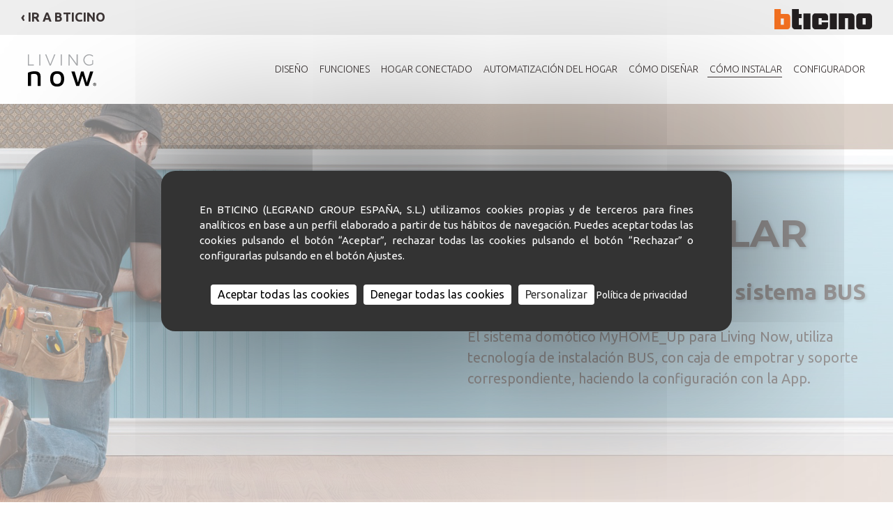

--- FILE ---
content_type: text/html; charset=UTF-8
request_url: https://www.bticino.es/productos/mecanismos/Living-Now/automatizacion-hogar-como-instalar/
body_size: 20266
content:
<!doctype html>
<html class="no-js" lang="es" >
	<head>
		<meta charset="UTF-8" />
		<meta name="viewport" content="width=device-width, initial-scale=1.0" />
		<title>Automatización del hogar - Cómo instalar - Living Now</title>
<meta name='robots' content='max-image-preview:large' />

<!-- This site is optimized with the Yoast SEO plugin v11.3 - https://yoast.com/wordpress/plugins/seo/ -->
<link rel="canonical" href="https://www.bticino.es/productos/mecanismos/Living-Now/automatizacion-hogar-como-instalar/" />
<meta property="og:locale" content="es_ES" />
<meta property="og:type" content="article" />
<meta property="og:title" content="Automatización del hogar - Cómo instalar - Living Now" />
<meta property="og:url" content="https://www.bticino.es/productos/mecanismos/Living-Now/automatizacion-hogar-como-instalar/" />
<meta property="og:site_name" content="Living Now" />
<meta name="twitter:card" content="summary_large_image" />
<meta name="twitter:title" content="Automatización del hogar - Cómo instalar - Living Now" />
<script type='application/ld+json' class='yoast-schema-graph yoast-schema-graph--main'>{"@context":"https://schema.org","@graph":[{"@type":"Organization","@id":"https://www.bticino.es/productos/mecanismos/Living-Now/#organization","name":"","url":"https://www.bticino.es/productos/mecanismos/Living-Now/","sameAs":[]},{"@type":"WebSite","@id":"https://www.bticino.es/productos/mecanismos/Living-Now/#website","url":"https://www.bticino.es/productos/mecanismos/Living-Now/","name":"Living Now","publisher":{"@id":"https://www.bticino.es/productos/mecanismos/Living-Now/#organization"},"potentialAction":{"@type":"SearchAction","target":"https://www.bticino.es/productos/mecanismos/Living-Now/?s={search_term_string}","query-input":"required name=search_term_string"}},{"@type":"WebPage","@id":"https://www.bticino.es/productos/mecanismos/Living-Now/automatizacion-hogar-como-instalar/#webpage","url":"https://www.bticino.es/productos/mecanismos/Living-Now/automatizacion-hogar-como-instalar/","inLanguage":"es","name":"Automatizaci\u00f3n del hogar - C\u00f3mo instalar - Living Now","isPartOf":{"@id":"https://www.bticino.es/productos/mecanismos/Living-Now/#website"},"datePublished":"2020-11-26T08:32:40+01:00","dateModified":"2021-01-26T13:12:12+01:00"}]}</script>
<!-- / Yoast SEO plugin. -->

<link rel='dns-prefetch' href='//ajax.googleapis.com' />
<link rel='dns-prefetch' href='//cdnjs.cloudflare.com' />
<!-- This site uses the Google Analytics by MonsterInsights plugin v7.10.1 - Using Analytics tracking - https://www.monsterinsights.com/ -->
<script type="text/javascript" data-cfasync="false">
	var mi_version         = '7.10.1';
	var mi_track_user      = true;
	var mi_no_track_reason = '';
	
	var disableStr = 'ga-disable-UA-152547133-1';

	/* Function to detect opted out users */
	function __gaTrackerIsOptedOut() {
		return document.cookie.indexOf(disableStr + '=true') > -1;
	}

	/* Disable tracking if the opt-out cookie exists. */
	if ( __gaTrackerIsOptedOut() ) {
		window[disableStr] = true;
	}

	/* Opt-out function */
	function __gaTrackerOptout() {
	  document.cookie = disableStr + '=true; expires=Thu, 31 Dec 2099 23:59:59 UTC; path=/';
	  window[disableStr] = true;
	}
	
	if ( mi_track_user ) {
		(function(i,s,o,g,r,a,m){i['GoogleAnalyticsObject']=r;i[r]=i[r]||function(){
			(i[r].q=i[r].q||[]).push(arguments)},i[r].l=1*new Date();a=s.createElement(o),
			m=s.getElementsByTagName(o)[0];a.async=1;a.src=g;m.parentNode.insertBefore(a,m)
		})(window,document,'script','//www.google-analytics.com/analytics.js','__gaTracker');

		__gaTracker('create', 'UA-152547133-1', 'auto');
		__gaTracker('set', 'forceSSL', true);
		__gaTracker('require', 'displayfeatures');
		__gaTracker('send','pageview');
	} else {
		console.log( "" );
		(function() {
			/* https://developers.google.com/analytics/devguides/collection/analyticsjs/ */
			var noopfn = function() {
				return null;
			};
			var noopnullfn = function() {
				return null;
			};
			var Tracker = function() {
				return null;
			};
			var p = Tracker.prototype;
			p.get = noopfn;
			p.set = noopfn;
			p.send = noopfn;
			var __gaTracker = function() {
				var len = arguments.length;
				if ( len === 0 ) {
					return;
				}
				var f = arguments[len-1];
				if ( typeof f !== 'object' || f === null || typeof f.hitCallback !== 'function' ) {
					console.log( 'Función desactivada __gaTracker(' + arguments[0] + " ....) porque no estás siendo rastreado. " + mi_no_track_reason );
					return;
				}
				try {
					f.hitCallback();
				} catch (ex) {

				}
			};
			__gaTracker.create = function() {
				return new Tracker();
			};
			__gaTracker.getByName = noopnullfn;
			__gaTracker.getAll = function() {
				return [];
			};
			__gaTracker.remove = noopfn;
			window['__gaTracker'] = __gaTracker;
					})();
		}
</script>
<!-- / Google Analytics by MonsterInsights -->
<link rel='stylesheet' id='wp-block-library-css' href='https://www.bticino.es/productos/mecanismos/Living-Now/wp-includes/css/dist/block-library/style.min.css?ver=6.3.7' type='text/css' media='all' />
<style id='classic-theme-styles-inline-css' type='text/css'>
/*! This file is auto-generated */
.wp-block-button__link{color:#fff;background-color:#32373c;border-radius:9999px;box-shadow:none;text-decoration:none;padding:calc(.667em + 2px) calc(1.333em + 2px);font-size:1.125em}.wp-block-file__button{background:#32373c;color:#fff;text-decoration:none}
</style>
<style id='global-styles-inline-css' type='text/css'>
body{--wp--preset--color--black: #000000;--wp--preset--color--cyan-bluish-gray: #abb8c3;--wp--preset--color--white: #ffffff;--wp--preset--color--pale-pink: #f78da7;--wp--preset--color--vivid-red: #cf2e2e;--wp--preset--color--luminous-vivid-orange: #ff6900;--wp--preset--color--luminous-vivid-amber: #fcb900;--wp--preset--color--light-green-cyan: #7bdcb5;--wp--preset--color--vivid-green-cyan: #00d084;--wp--preset--color--pale-cyan-blue: #8ed1fc;--wp--preset--color--vivid-cyan-blue: #0693e3;--wp--preset--color--vivid-purple: #9b51e0;--wp--preset--color--primary: #1779ba;--wp--preset--color--secondary: #767676;--wp--preset--color--success: #3adb76;--wp--preset--color--warning: #ffae00;--wp--preset--color--alert: #cc4b37;--wp--preset--gradient--vivid-cyan-blue-to-vivid-purple: linear-gradient(135deg,rgba(6,147,227,1) 0%,rgb(155,81,224) 100%);--wp--preset--gradient--light-green-cyan-to-vivid-green-cyan: linear-gradient(135deg,rgb(122,220,180) 0%,rgb(0,208,130) 100%);--wp--preset--gradient--luminous-vivid-amber-to-luminous-vivid-orange: linear-gradient(135deg,rgba(252,185,0,1) 0%,rgba(255,105,0,1) 100%);--wp--preset--gradient--luminous-vivid-orange-to-vivid-red: linear-gradient(135deg,rgba(255,105,0,1) 0%,rgb(207,46,46) 100%);--wp--preset--gradient--very-light-gray-to-cyan-bluish-gray: linear-gradient(135deg,rgb(238,238,238) 0%,rgb(169,184,195) 100%);--wp--preset--gradient--cool-to-warm-spectrum: linear-gradient(135deg,rgb(74,234,220) 0%,rgb(151,120,209) 20%,rgb(207,42,186) 40%,rgb(238,44,130) 60%,rgb(251,105,98) 80%,rgb(254,248,76) 100%);--wp--preset--gradient--blush-light-purple: linear-gradient(135deg,rgb(255,206,236) 0%,rgb(152,150,240) 100%);--wp--preset--gradient--blush-bordeaux: linear-gradient(135deg,rgb(254,205,165) 0%,rgb(254,45,45) 50%,rgb(107,0,62) 100%);--wp--preset--gradient--luminous-dusk: linear-gradient(135deg,rgb(255,203,112) 0%,rgb(199,81,192) 50%,rgb(65,88,208) 100%);--wp--preset--gradient--pale-ocean: linear-gradient(135deg,rgb(255,245,203) 0%,rgb(182,227,212) 50%,rgb(51,167,181) 100%);--wp--preset--gradient--electric-grass: linear-gradient(135deg,rgb(202,248,128) 0%,rgb(113,206,126) 100%);--wp--preset--gradient--midnight: linear-gradient(135deg,rgb(2,3,129) 0%,rgb(40,116,252) 100%);--wp--preset--font-size--small: 13px;--wp--preset--font-size--medium: 20px;--wp--preset--font-size--large: 36px;--wp--preset--font-size--x-large: 42px;--wp--preset--spacing--20: 0.44rem;--wp--preset--spacing--30: 0.67rem;--wp--preset--spacing--40: 1rem;--wp--preset--spacing--50: 1.5rem;--wp--preset--spacing--60: 2.25rem;--wp--preset--spacing--70: 3.38rem;--wp--preset--spacing--80: 5.06rem;--wp--preset--shadow--natural: 6px 6px 9px rgba(0, 0, 0, 0.2);--wp--preset--shadow--deep: 12px 12px 50px rgba(0, 0, 0, 0.4);--wp--preset--shadow--sharp: 6px 6px 0px rgba(0, 0, 0, 0.2);--wp--preset--shadow--outlined: 6px 6px 0px -3px rgba(255, 255, 255, 1), 6px 6px rgba(0, 0, 0, 1);--wp--preset--shadow--crisp: 6px 6px 0px rgba(0, 0, 0, 1);}:where(.is-layout-flex){gap: 0.5em;}:where(.is-layout-grid){gap: 0.5em;}body .is-layout-flow > .alignleft{float: left;margin-inline-start: 0;margin-inline-end: 2em;}body .is-layout-flow > .alignright{float: right;margin-inline-start: 2em;margin-inline-end: 0;}body .is-layout-flow > .aligncenter{margin-left: auto !important;margin-right: auto !important;}body .is-layout-constrained > .alignleft{float: left;margin-inline-start: 0;margin-inline-end: 2em;}body .is-layout-constrained > .alignright{float: right;margin-inline-start: 2em;margin-inline-end: 0;}body .is-layout-constrained > .aligncenter{margin-left: auto !important;margin-right: auto !important;}body .is-layout-constrained > :where(:not(.alignleft):not(.alignright):not(.alignfull)){max-width: var(--wp--style--global--content-size);margin-left: auto !important;margin-right: auto !important;}body .is-layout-constrained > .alignwide{max-width: var(--wp--style--global--wide-size);}body .is-layout-flex{display: flex;}body .is-layout-flex{flex-wrap: wrap;align-items: center;}body .is-layout-flex > *{margin: 0;}body .is-layout-grid{display: grid;}body .is-layout-grid > *{margin: 0;}:where(.wp-block-columns.is-layout-flex){gap: 2em;}:where(.wp-block-columns.is-layout-grid){gap: 2em;}:where(.wp-block-post-template.is-layout-flex){gap: 1.25em;}:where(.wp-block-post-template.is-layout-grid){gap: 1.25em;}.has-black-color{color: var(--wp--preset--color--black) !important;}.has-cyan-bluish-gray-color{color: var(--wp--preset--color--cyan-bluish-gray) !important;}.has-white-color{color: var(--wp--preset--color--white) !important;}.has-pale-pink-color{color: var(--wp--preset--color--pale-pink) !important;}.has-vivid-red-color{color: var(--wp--preset--color--vivid-red) !important;}.has-luminous-vivid-orange-color{color: var(--wp--preset--color--luminous-vivid-orange) !important;}.has-luminous-vivid-amber-color{color: var(--wp--preset--color--luminous-vivid-amber) !important;}.has-light-green-cyan-color{color: var(--wp--preset--color--light-green-cyan) !important;}.has-vivid-green-cyan-color{color: var(--wp--preset--color--vivid-green-cyan) !important;}.has-pale-cyan-blue-color{color: var(--wp--preset--color--pale-cyan-blue) !important;}.has-vivid-cyan-blue-color{color: var(--wp--preset--color--vivid-cyan-blue) !important;}.has-vivid-purple-color{color: var(--wp--preset--color--vivid-purple) !important;}.has-black-background-color{background-color: var(--wp--preset--color--black) !important;}.has-cyan-bluish-gray-background-color{background-color: var(--wp--preset--color--cyan-bluish-gray) !important;}.has-white-background-color{background-color: var(--wp--preset--color--white) !important;}.has-pale-pink-background-color{background-color: var(--wp--preset--color--pale-pink) !important;}.has-vivid-red-background-color{background-color: var(--wp--preset--color--vivid-red) !important;}.has-luminous-vivid-orange-background-color{background-color: var(--wp--preset--color--luminous-vivid-orange) !important;}.has-luminous-vivid-amber-background-color{background-color: var(--wp--preset--color--luminous-vivid-amber) !important;}.has-light-green-cyan-background-color{background-color: var(--wp--preset--color--light-green-cyan) !important;}.has-vivid-green-cyan-background-color{background-color: var(--wp--preset--color--vivid-green-cyan) !important;}.has-pale-cyan-blue-background-color{background-color: var(--wp--preset--color--pale-cyan-blue) !important;}.has-vivid-cyan-blue-background-color{background-color: var(--wp--preset--color--vivid-cyan-blue) !important;}.has-vivid-purple-background-color{background-color: var(--wp--preset--color--vivid-purple) !important;}.has-black-border-color{border-color: var(--wp--preset--color--black) !important;}.has-cyan-bluish-gray-border-color{border-color: var(--wp--preset--color--cyan-bluish-gray) !important;}.has-white-border-color{border-color: var(--wp--preset--color--white) !important;}.has-pale-pink-border-color{border-color: var(--wp--preset--color--pale-pink) !important;}.has-vivid-red-border-color{border-color: var(--wp--preset--color--vivid-red) !important;}.has-luminous-vivid-orange-border-color{border-color: var(--wp--preset--color--luminous-vivid-orange) !important;}.has-luminous-vivid-amber-border-color{border-color: var(--wp--preset--color--luminous-vivid-amber) !important;}.has-light-green-cyan-border-color{border-color: var(--wp--preset--color--light-green-cyan) !important;}.has-vivid-green-cyan-border-color{border-color: var(--wp--preset--color--vivid-green-cyan) !important;}.has-pale-cyan-blue-border-color{border-color: var(--wp--preset--color--pale-cyan-blue) !important;}.has-vivid-cyan-blue-border-color{border-color: var(--wp--preset--color--vivid-cyan-blue) !important;}.has-vivid-purple-border-color{border-color: var(--wp--preset--color--vivid-purple) !important;}.has-vivid-cyan-blue-to-vivid-purple-gradient-background{background: var(--wp--preset--gradient--vivid-cyan-blue-to-vivid-purple) !important;}.has-light-green-cyan-to-vivid-green-cyan-gradient-background{background: var(--wp--preset--gradient--light-green-cyan-to-vivid-green-cyan) !important;}.has-luminous-vivid-amber-to-luminous-vivid-orange-gradient-background{background: var(--wp--preset--gradient--luminous-vivid-amber-to-luminous-vivid-orange) !important;}.has-luminous-vivid-orange-to-vivid-red-gradient-background{background: var(--wp--preset--gradient--luminous-vivid-orange-to-vivid-red) !important;}.has-very-light-gray-to-cyan-bluish-gray-gradient-background{background: var(--wp--preset--gradient--very-light-gray-to-cyan-bluish-gray) !important;}.has-cool-to-warm-spectrum-gradient-background{background: var(--wp--preset--gradient--cool-to-warm-spectrum) !important;}.has-blush-light-purple-gradient-background{background: var(--wp--preset--gradient--blush-light-purple) !important;}.has-blush-bordeaux-gradient-background{background: var(--wp--preset--gradient--blush-bordeaux) !important;}.has-luminous-dusk-gradient-background{background: var(--wp--preset--gradient--luminous-dusk) !important;}.has-pale-ocean-gradient-background{background: var(--wp--preset--gradient--pale-ocean) !important;}.has-electric-grass-gradient-background{background: var(--wp--preset--gradient--electric-grass) !important;}.has-midnight-gradient-background{background: var(--wp--preset--gradient--midnight) !important;}.has-small-font-size{font-size: var(--wp--preset--font-size--small) !important;}.has-medium-font-size{font-size: var(--wp--preset--font-size--medium) !important;}.has-large-font-size{font-size: var(--wp--preset--font-size--large) !important;}.has-x-large-font-size{font-size: var(--wp--preset--font-size--x-large) !important;}
.wp-block-navigation a:where(:not(.wp-element-button)){color: inherit;}
:where(.wp-block-post-template.is-layout-flex){gap: 1.25em;}:where(.wp-block-post-template.is-layout-grid){gap: 1.25em;}
:where(.wp-block-columns.is-layout-flex){gap: 2em;}:where(.wp-block-columns.is-layout-grid){gap: 2em;}
.wp-block-pullquote{font-size: 1.5em;line-height: 1.6;}
</style>
<link rel='stylesheet' id='main-stylesheet-css' href='https://www.bticino.es/productos/mecanismos/Living-Now/wp-content/themes/livingnow/dist/assets/css/app.css?ver=2.10.4' type='text/css' media='all' />
<link rel='stylesheet' id='swiper-stylesheet-css' href='https://cdnjs.cloudflare.com/ajax/libs/Swiper/4.5.0/css/swiper.min.css?ver=4.5.0' type='text/css' media='all' />
<link rel='stylesheet' id='owl-stylesheet-css' href='https://cdnjs.cloudflare.com/ajax/libs/OwlCarousel2/2.3.4/assets/owl.carousel.min.css?ver=2.3.4' type='text/css' media='all' />
<link rel='stylesheet' id='owl-def-stylesheet-css' href='https://cdnjs.cloudflare.com/ajax/libs/OwlCarousel2/2.3.4/assets/owl.theme.default.css?ver=2.3.4' type='text/css' media='all' />
<script type='text/javascript' id='monsterinsights-frontend-script-js-extra'>
/* <![CDATA[ */
var monsterinsights_frontend = {"js_events_tracking":"true","download_extensions":"doc,pdf,ppt,zip,xls,docx,pptx,xlsx","inbound_paths":"[{\"path\":\"\\\/go\\\/\",\"label\":\"affiliate\"},{\"path\":\"\\\/recommend\\\/\",\"label\":\"affiliate\"}]","home_url":"https:\/\/www.bticino.es\/productos\/mecanismos\/Living-Now","hash_tracking":"false"};
/* ]]> */
</script>
<script type='text/javascript' src='https://www.bticino.es/productos/mecanismos/Living-Now/wp-content/plugins/google-analytics-for-wordpress/assets/js/frontend.min.js?ver=7.10.1' id='monsterinsights-frontend-script-js'></script>
<script type='text/javascript' src='https://ajax.googleapis.com/ajax/libs/jquery/3.2.1/jquery.min.js?ver=3.2.1' id='jquery-js'></script>
<script type='text/javascript' src='https://www.bticino.es/productos/mecanismos/Living-Now/wp-content/plugins/ln-configurator/public/js/js.cookie.js?ver=1.0.2' id='js-cookie-js'></script>
<link rel="https://api.w.org/" href="https://www.bticino.es/productos/mecanismos/Living-Now/wp-json/" /><link rel="alternate" type="application/json" href="https://www.bticino.es/productos/mecanismos/Living-Now/wp-json/wp/v2/pages/4224" /><link rel="alternate" type="application/json+oembed" href="https://www.bticino.es/productos/mecanismos/Living-Now/wp-json/oembed/1.0/embed?url=https%3A%2F%2Fwww.bticino.es%2Fproductos%2Fmecanismos%2FLiving-Now%2Fautomatizacion-hogar-como-instalar%2F" />
<link rel="alternate" type="text/xml+oembed" href="https://www.bticino.es/productos/mecanismos/Living-Now/wp-json/oembed/1.0/embed?url=https%3A%2F%2Fwww.bticino.es%2Fproductos%2Fmecanismos%2FLiving-Now%2Fautomatizacion-hogar-como-instalar%2F&#038;format=xml" />
	
		<link rel='stylesheet' href='https://www.bticino.es/productos/mecanismos/Living-Now/wp-content/themes/livingnow/custom-style.css' type='text/css' media='all' />
		
        <script src="/js/tac/tarteaucitron.js"></script>

      <script type="text/javascript">
      tarteaucitron.init({
      "privacyUrl": "https://www.bticino.es/politicadeprivacidad/", /* Privacy policy url */
        "bodyPosition": "bottom", /* or top to bring it as first element for accessibility */

      "hashtag": "#tarteaucitron", /* Open the panel with this hashtag */
      "cookieName": "tac", /* Cookie name */

      "orientation": "middle", /* Banner position (top - bottom) */
     
        "groupServices": false, /* Group services by category */
        "showDetailsOnClick": false, /* Click to expand the description */
        "serviceDefaultState": "wait", /* Default state (true - wait - false) */
                         
      "showAlertSmall": false, /* Show the small banner on bottom right */
      "cookieslist": true, /* Show the cookie list */
                         
        "closePopup": false, /* Show a close X on the banner */

        "showIcon": true, /* Show cookie icon to manage cookies */
        "iconSrc": "/js/tac/img/cookies.png", /* Optionnal: URL or base64 encoded image */
        "iconPosition": "BottomLeft", /* BottomRight, BottomLeft, TopRight and TopLeft */

      "adblocker": false, /* Show a Warning if an adblocker is detected */
                         
        "DenyAllCta" : true, /* Show the deny all button */
        "AcceptAllCta" : true, /* Show the accept all button when highPrivacy on */
        "highPrivacy": true, /* HIGHLY RECOMMANDED Disable auto consent */
                         
      "handleBrowserDNTRequest": false, /* If Do Not Track == 1, disallow all */

      "removeCredit": true, /* Remove credit link */
      "moreInfoLink": true, /* Show more info link */

        "useExternalCss": false, /* If false, the tarteaucitron.css file will be loaded */
        "useExternalJs": false, /* If false, the tarteaucitron.js file will be loaded */

      //"cookieDomain": ".my-multisite-domaine.fr", /* Shared cookie for multisite */
                        
        "readmoreLink": "", /* Change the default readmore link */

        "mandatory": true, /* Show a message about mandatory cookies */
        "mandatoryCta": true, /* Show the disabled accept button when mandatory on */

        //"customCloserId": "" /* Optional a11y: Custom element ID used to open the panel */
      });
      </script>
      <style type="text/css">
        #tarteaucitronRoot span#tarteaucitronDisclaimerAlert {
            text-align: justify!important;
            font-size: 15px!important;
        }
        #tarteaucitronRoot .tarteaucitronStatusInfo {
            display: block!important;
        }
        #tarteaucitronRoot .tarteaucitronStatusInfo .tacCurrentStatus, #tarteaucitronRoot .tarteaucitronStatusInfo .tarteaucitronReadmoreSeparator {
            display: none!important;
        }
      </style>
            <script type="text/javascript" defer>
          window.addEventListener("load", (event) => {
            setTimeout(
              function() {
               var checkPiwik = document.getElementById("piwikproLine");
                if(checkPiwik){
                  checkPiwik.classList.add("tarteaucitronIsAllowed");
                  var piwikText = document.getElementById("tacCLpiwikpro");
                  piwikText.innerHTML = "Este servicio no ha instalado ninguna cookie.";
                }
              }, 2000);
          }); 
      </script>
      

		
		<script type="text/javascript">
(function(window, document, dataLayerName, id) {
function stgCreateCookie(a,b,c){var d="";if(c){var e=new Date;e.setTime(e.getTime()+24*c*60*60*1e3),d="; expires="+e.toUTCString();f="; SameSite=Strict"}document.cookie=a+"="+b+d+f+"; path=/"}
var isStgDebug=(window.location.href.match("stg_debug")||document.cookie.match("stg_debug"))&&!window.location.href.match("stg_disable_debug");stgCreateCookie("stg_debug",isStgDebug?1:"",isStgDebug?14:-1);
var qP=[];dataLayerName!=="dataLayer"&&qP.push("data_layer_name="+dataLayerName),isStgDebug&&qP.push("stg_debug");var qPString=qP.length>0?("?"+qP.join("&")):"";
document.write('<script src="https://legrandgroupspain.containers.piwik.pro/'+id+'.sync.js' + qPString + '"></' + 'script>');
})(window, document, 'dataLayer', '2cb25108-5060-4cd5-9b9e-ea26f442116a');
</script>

	</head>
	<body class="page-template page-template-page-templates page-template-homeauto-install page-template-page-templateshomeauto-install-php page page-id-4224 offcanvas elementor-default">
<script type="text/javascript">


function getCookie(cname) {
  let name = cname + "=";
  let decodedCookie = decodeURIComponent(document.cookie);
  let ca = decodedCookie.split(';');
  for(let i = 0; i <ca.length; i++) {
    let c = ca[i];
    while (c.charAt(0) == ' ') {
      c = c.substring(1);
    }
    if (c.indexOf(name) == 0) {
      return c.substring(name.length, c.length);
    }
  }
  return "";
}

let checkpiwik = getCookie("tac");
let positioncheckpiwik = checkpiwik.search("piwikpro=true");
if (positioncheckpiwik > 0) {

	(function(window, document, dataLayerName, id) {
	window[dataLayerName]=window[dataLayerName]||[],window[dataLayerName].push({start:(new Date).getTime(),event:"stg.start"});var scripts=document.getElementsByTagName('script')[0],tags=document.createElement('script');
	function stgCreateCookie(a,b,c){var d="";if(c){var e=new Date;e.setTime(e.getTime()+24*c*60*60*1e3),d="; expires="+e.toUTCString();f="; SameSite=Strict"}document.cookie=a+"="+b+d+f+"; path=/"}
	var isStgDebug=(window.location.href.match("stg_debug")||document.cookie.match("stg_debug"))&&!window.location.href.match("stg_disable_debug");stgCreateCookie("stg_debug",isStgDebug?1:"",isStgDebug?14:-1);
	var qP=[];dataLayerName!=="dataLayer"&&qP.push("data_layer_name="+dataLayerName),isStgDebug&&qP.push("stg_debug");var qPString=qP.length>0?("?"+qP.join("&")):"";
	tags.async=!0,tags.src="https://legrandgroupspain.containers.piwik.pro/"+id+".js"+qPString,scripts.parentNode.insertBefore(tags,scripts);
	!function(a,n,i){a[n]=a[n]||{};for(var c=0;c<i.length;c++)!function(i){a[n][i]=a[n][i]||{},a[n][i].api=a[n][i].api||function(){var a=[].slice.call(arguments,0);"string"==typeof a[0]&&window[dataLayerName].push({event:n+"."+i+":"+a[0],parameters:[].slice.call(arguments,1)})}}(i[c])}(window,"ppms",["tm","cm"]);
	})(window, document, 'dataLayer', '2cb25108-5060-4cd5-9b9e-ea26f442116a');

} else {
	document.cookie = '_pk_id.2cb25108-5060-4cd5-9b9e-ea26f442116a.337e=; Path=/; Expires=Thu, 01 Jan 1970 00:00:01 GMT;';
	document.cookie = '_pk_ses.2cb25108-5060-4cd5-9b9e-ea26f442116a.337e=; Path=/; Expires=Thu, 01 Jan 1970 00:00:01 GMT;';
	document.cookie = 'ppms_privacy_2cb25108-5060-4cd5-9b9e-ea26f442116a=; Path=/; Expires=Thu, 01 Jan 1970 00:00:01 GMT;';	
}

</script>
<script>tarteaucitron.user.piwikProContainer = 'legrandgroupspain';</script>

			
<nav class="mobile-off-canvas-menu off-canvas position-left" id="off-canvas-menu" data-off-canvas data-transition="overlap"   data-auto-focus="false" role="navigation">
	<ul id="menu-main" class="vertical menu" data-accordion-menu data-submenu-toggle="false"><li id="menu-item-60" class="menu-item menu-item-type-post_type menu-item-object-page menu-item-60"><a href="https://www.bticino.es/productos/mecanismos/Living-Now/diseno/">DISEÑO</a></li>
<li id="menu-item-41" class="menu-item menu-item-type-post_type menu-item-object-page menu-item-41"><a href="https://www.bticino.es/productos/mecanismos/Living-Now/funciones/">Funciones</a></li>
<li id="menu-item-1305" class="menu-item menu-item-type-custom menu-item-object-custom menu-item-has-children menu-item-1305"><a href="#">HOGAR CONECTADO</a>
<ul class="vertical nested menu">
	<li id="menu-item-783" class="menu-item menu-item-type-post_type menu-item-object-page menu-item-783"><a href="https://www.bticino.es/productos/mecanismos/Living-Now/hogar-conectado/">QUÉ PUEDES HACER</a></li>
	<li id="menu-item-69" class="menu-item menu-item-type-post_type menu-item-object-page menu-item-69"><a href="https://www.bticino.es/productos/mecanismos/Living-Now/como-se-controla/">CÓMO SE CONTROLA</a></li>
	<li id="menu-item-47" class="menu-item menu-item-type-post_type menu-item-object-page menu-item-47"><a href="https://www.bticino.es/productos/mecanismos/Living-Now/dispositivos-inteligentes/">DISPOSITIVOS INTELIGENTES</a></li>
</ul>
</li>
<li id="menu-item-4038" class="menu-item menu-item-type-custom menu-item-object-custom menu-item-has-children menu-item-4038"><a href="#">AUTOMATIZACIÓN DEL HOGAR</a>
<ul class="vertical nested menu">
	<li id="menu-item-4039" class="menu-item menu-item-type-post_type menu-item-object-page menu-item-4039"><a href="https://www.bticino.es/productos/mecanismos/Living-Now/automatizacion-hogar-funciones/">FUNCIONES</a></li>
	<li id="menu-item-4158" class="menu-item menu-item-type-post_type menu-item-object-page menu-item-4158"><a href="https://www.bticino.es/productos/mecanismos/Living-Now/automatizacion-hogar-como-administrar/">CÓMO ADMINISTRAR</a></li>
</ul>
</li>
<li id="menu-item-72" class="menu-item menu-item-type-post_type menu-item-object-page menu-item-72"><a href="https://www.bticino.es/productos/mecanismos/Living-Now/como-disenar/">CÓMO DISEÑAR</a></li>
<li id="menu-item-4226" class="menu-item menu-item-type-custom menu-item-object-custom current-menu-ancestor current-menu-parent menu-item-has-children menu-item-4226 is-active"><a href="#">CÓMO INSTALAR</a>
<ul class="vertical nested menu">
	<li id="menu-item-66" class="menu-item menu-item-type-post_type menu-item-object-page menu-item-66"><a href="https://www.bticino.es/productos/mecanismos/Living-Now/como-instalar/">TRADICIONALES Y CONECTADOS</a></li>
	<li id="menu-item-4290" class="menu-item menu-item-type-post_type menu-item-object-page current-menu-item page_item page-item-4224 current_page_item menu-item-4290 is-active"><a href="https://www.bticino.es/productos/mecanismos/Living-Now/automatizacion-hogar-como-instalar/" aria-current="page">Automatización del hogar</a></li>
</ul>
</li>
<li id="menu-item-75" class="menu-item menu-item-type-post_type menu-item-object-page menu-item-75"><a href="https://www.bticino.es/productos/mecanismos/Living-Now/configurador/">CONFIGURADOR</a></li>
</ul></nav>

<div class="off-canvas-content" data-off-canvas-content>

	
	<header class="site-header" role="banner">
		<div class="dropdown-full-bg">
		</div>
		<div class="back-main show-for-large">
			<div class="main-container">
				<div class="grid-x">
				  <div class="cell small-6"><a style="font-size:18px" href="https://www.bticino.es/" target="_blank"><b>‹ ir a BTicino</b></a></div>
					<div class="cell small-6 text-right"><a href="https://www.bticino.es/" target="_blank"><img src="https://www.bticino.es/productos/mecanismos/Living-Now/wp-content/themes/livingnow/dist/assets/images/bticino-logo.png" alt="BTicino"></a></div>
				</div>					
			</div>
		</div>
		<div class="site-title-bar title-bar"  >

			<div class="title-bar-left">
				<button aria-label="Main Menu" class="menu-icon" type="button" data-toggle="off-canvas-menu"></button>
				<span class="site-mobile-title title-bar-title">
					<a href="https://www.bticino.es/productos/mecanismos/Living-Now/" rel="home"><img src="https://www.bticino.es/productos/mecanismos/Living-Now/wp-content/themes/livingnow/dist/assets/images/logo.svg" alt="BTicino"></a>
				</span>
			</div>
		</div>
		<div class="main-container">
			<nav class="site-navigation top-bar" role="navigation">
				<div class="top-bar-left">
					<div class="site-desktop-title top-bar-title">
						<a href="https://www.bticino.es/productos/mecanismos/Living-Now/" rel="home"><img src="https://www.bticino.es/productos/mecanismos/Living-Now/wp-content/themes/livingnow/dist/assets/images/logo.svg" alt="BTicino"></a>
					</div>
				</div>
				<div class="top-bar-right">
					<ul id="menu-main-1" class="dropdown menu desktop-menu" data-dropdown-menu><li class="menu-item menu-item-type-post_type menu-item-object-page menu-item-60"><a href="https://www.bticino.es/productos/mecanismos/Living-Now/diseno/">DISEÑO</a></li>
<li class="menu-item menu-item-type-post_type menu-item-object-page menu-item-41"><a href="https://www.bticino.es/productos/mecanismos/Living-Now/funciones/">Funciones</a></li>
<li class="menu-item menu-item-type-custom menu-item-object-custom menu-item-has-children menu-item-1305"><a href="#">HOGAR CONECTADO</a>
<ul class="dropdown menu vertical" data-toggle>
	<li class="menu-item menu-item-type-post_type menu-item-object-page menu-item-783"><a href="https://www.bticino.es/productos/mecanismos/Living-Now/hogar-conectado/">QUÉ PUEDES HACER</a></li>
	<li class="menu-item menu-item-type-post_type menu-item-object-page menu-item-69"><a href="https://www.bticino.es/productos/mecanismos/Living-Now/como-se-controla/">CÓMO SE CONTROLA</a></li>
	<li class="menu-item menu-item-type-post_type menu-item-object-page menu-item-47"><a href="https://www.bticino.es/productos/mecanismos/Living-Now/dispositivos-inteligentes/">DISPOSITIVOS INTELIGENTES</a></li>
</ul>
</li>
<li class="menu-item menu-item-type-custom menu-item-object-custom menu-item-has-children menu-item-4038"><a href="#">AUTOMATIZACIÓN DEL HOGAR</a>
<ul class="dropdown menu vertical" data-toggle>
	<li class="menu-item menu-item-type-post_type menu-item-object-page menu-item-4039"><a href="https://www.bticino.es/productos/mecanismos/Living-Now/automatizacion-hogar-funciones/">FUNCIONES</a></li>
	<li class="menu-item menu-item-type-post_type menu-item-object-page menu-item-4158"><a href="https://www.bticino.es/productos/mecanismos/Living-Now/automatizacion-hogar-como-administrar/">CÓMO ADMINISTRAR</a></li>
</ul>
</li>
<li class="menu-item menu-item-type-post_type menu-item-object-page menu-item-72"><a href="https://www.bticino.es/productos/mecanismos/Living-Now/como-disenar/">CÓMO DISEÑAR</a></li>
<li class="menu-item menu-item-type-custom menu-item-object-custom current-menu-ancestor current-menu-parent menu-item-has-children menu-item-4226 is-active"><a href="#">CÓMO INSTALAR</a>
<ul class="dropdown menu vertical" data-toggle>
	<li class="menu-item menu-item-type-post_type menu-item-object-page menu-item-66"><a href="https://www.bticino.es/productos/mecanismos/Living-Now/como-instalar/">TRADICIONALES Y CONECTADOS</a></li>
	<li class="menu-item menu-item-type-post_type menu-item-object-page current-menu-item page_item page-item-4224 current_page_item menu-item-4290 is-active"><a href="https://www.bticino.es/productos/mecanismos/Living-Now/automatizacion-hogar-como-instalar/" aria-current="page">Automatización del hogar</a></li>
</ul>
</li>
<li class="menu-item menu-item-type-post_type menu-item-object-page menu-item-75"><a href="https://www.bticino.es/productos/mecanismos/Living-Now/configurador/">CONFIGURADOR</a></li>
</ul>
									</div>
			</nav>
		</div>
	</header>
	
	<header class="site-header2" role="banner">
		<div class="dropdown-full-bg">
		</div>
		<div class="back-main show-for-large">
			<div class="main-container">
				<div class="grid-x">
				 <div class="cell small-6"><a style="font-size:18px" href="https://www.bticino.es/" target="_blank"><b>‹ ir a BTicino</b></a></div>
					<div class="cell small-6 text-right"><a href="https://www.bticino.es/" target="_blank"><img src="https://www.bticino.es/productos/mecanismos/Living-Now/wp-content/themes/livingnow/dist/assets/images/bticino-logo.png" alt="BTicino"></a></div>
				</div>
			</div>
		</div>
		<div class="site-title-bar title-bar"  >

			<div class="title-bar-left">
				<button aria-label="Main Menu" class="menu-icon" type="button" data-toggle="off-canvas-menu"></button>
				<span class="site-mobile-title title-bar-title">
					<a href="https://www.bticino.es/productos/mecanismos/Living-Now/" rel="home"><img src="https://www.bticino.es/productos/mecanismos/Living-Now/wp-content/themes/livingnow/dist/assets/images/logo.svg" alt="BTicino"></a>
				</span>
			</div>
		</div>
		<div class="main-container main-container2">
			<nav class="site-navigation top-bar top-bar2" role="navigation">
				<div class="top-bar-left">
					<div class="site-desktop-title top-bar-title">
						<a href="https://www.bticino.es/productos/mecanismos/Living-Now/" rel="home"><img src="https://www.bticino.es/productos/mecanismos/Living-Now/wp-content/themes/livingnow/dist/assets/images/logo.svg" alt="BTicino"></a>
					</div>
				</div>
				<div class="top-bar-right">
					<ul id="menu-main-2" class="dropdown menu desktop-menu" data-dropdown-menu><li class="menu-item menu-item-type-post_type menu-item-object-page menu-item-60"><a href="https://www.bticino.es/productos/mecanismos/Living-Now/diseno/">DISEÑO</a></li>
<li class="menu-item menu-item-type-post_type menu-item-object-page menu-item-41"><a href="https://www.bticino.es/productos/mecanismos/Living-Now/funciones/">Funciones</a></li>
<li class="menu-item menu-item-type-custom menu-item-object-custom menu-item-has-children menu-item-1305"><a href="#">HOGAR CONECTADO</a>
<ul class="dropdown menu vertical" data-toggle>
	<li class="menu-item menu-item-type-post_type menu-item-object-page menu-item-783"><a href="https://www.bticino.es/productos/mecanismos/Living-Now/hogar-conectado/">QUÉ PUEDES HACER</a></li>
	<li class="menu-item menu-item-type-post_type menu-item-object-page menu-item-69"><a href="https://www.bticino.es/productos/mecanismos/Living-Now/como-se-controla/">CÓMO SE CONTROLA</a></li>
	<li class="menu-item menu-item-type-post_type menu-item-object-page menu-item-47"><a href="https://www.bticino.es/productos/mecanismos/Living-Now/dispositivos-inteligentes/">DISPOSITIVOS INTELIGENTES</a></li>
</ul>
</li>
<li class="menu-item menu-item-type-custom menu-item-object-custom menu-item-has-children menu-item-4038"><a href="#">AUTOMATIZACIÓN DEL HOGAR</a>
<ul class="dropdown menu vertical" data-toggle>
	<li class="menu-item menu-item-type-post_type menu-item-object-page menu-item-4039"><a href="https://www.bticino.es/productos/mecanismos/Living-Now/automatizacion-hogar-funciones/">FUNCIONES</a></li>
	<li class="menu-item menu-item-type-post_type menu-item-object-page menu-item-4158"><a href="https://www.bticino.es/productos/mecanismos/Living-Now/automatizacion-hogar-como-administrar/">CÓMO ADMINISTRAR</a></li>
</ul>
</li>
<li class="menu-item menu-item-type-post_type menu-item-object-page menu-item-72"><a href="https://www.bticino.es/productos/mecanismos/Living-Now/como-disenar/">CÓMO DISEÑAR</a></li>
<li class="menu-item menu-item-type-custom menu-item-object-custom current-menu-ancestor current-menu-parent menu-item-has-children menu-item-4226 is-active"><a href="#">CÓMO INSTALAR</a>
<ul class="dropdown menu vertical" data-toggle>
	<li class="menu-item menu-item-type-post_type menu-item-object-page menu-item-66"><a href="https://www.bticino.es/productos/mecanismos/Living-Now/como-instalar/">TRADICIONALES Y CONECTADOS</a></li>
	<li class="menu-item menu-item-type-post_type menu-item-object-page current-menu-item page_item page-item-4224 current_page_item menu-item-4290 is-active"><a href="https://www.bticino.es/productos/mecanismos/Living-Now/automatizacion-hogar-como-instalar/" aria-current="page">Automatización del hogar</a></li>
</ul>
</li>
<li class="menu-item menu-item-type-post_type menu-item-object-page menu-item-75"><a href="https://www.bticino.es/productos/mecanismos/Living-Now/configurador/">CONFIGURADOR</a></li>
</ul>
									</div>
			</nav>
		</div>
	</header>




<section class="classic-container header-image main-image  " data-interchange="[https://www.bticino.es/productos/mecanismos/Living-Now/wp-content/uploads/2020/11/header-mini2.jpg, small], [https://www.bticino.es/productos/mecanismos/Living-Now/wp-content/uploads/2020/11/header-big2.jpg, medium], [https://www.bticino.es/productos/mecanismos/Living-Now/wp-content/uploads/2020/11/header-big2.jpg, large]">
	<div class="main-container">
		<div class="grid-x align-middle grid-margin-x">

			<div class="cell medium-offset-6 medium-6 large-offset-6 large-6 ">

				<div class="text-main-container ">

					<div class="main-image-text">
						<div class="main-image-title show-for-medium ">CÓMO INSTALAR</div>
						<div class="main-image-subtitle show-for-large">Instalación basada en un sistema BUS </div>
													<div class="main-image-description show-for-large">El sistema domótico MyHOME_Up para Living Now, utiliza tecnología de instalación BUS, con caja de empotrar y soporte correspondiente, haciendo la configuración con la App.  </div>
																	</div>
				</div>
			</div>
			<div class="cell medium-12 hide-for-large">

				<div class="text-main-container tablet-mobile">

					<div class="main-image-text">
						<div class="main-image-title hide-for-medium">CÓMO INSTALAR</div>
						<div class="main-image-subtitle ">Instalación basada en un sistema BUS </div>
													<div class="main-image-description ">El sistema domótico MyHOME_Up para Living Now, utiliza tecnología de instalación BUS, con caja de empotrar y soporte correspondiente, haciendo la configuración con la App.  </div>
																	</div>
				</div>
			</div>
		</div>
	</div>
</section>




<section class="classic-container black-container light-text padding-tablet-80-100 animation-box">
	<div class="main-container">
		<div class="grid-x grid-margin-x">
			<div class="cell small-12 text-center">
				<div class="main-container-title">
					<h2>Cómo instalar los comandos MyHome_UP </h2>
				</div>
				<div class="main-container-description">
					<p>El esquema típico de instalación de LIVING NOW no cambia: instale primero los elementos funcionales y después los elementos estéticos. </p>
				</div>

				<div class="show-for-medium stripe-box-out">
					<div> 
						<img class="alignnone size-full wp-image-2456 lazyloaded" src="https://www.bticino.es/productos/mecanismos/Living-Now/wp-content/uploads/2020/11/esploso-1big-def.jpg" alt="" width="1920" height="600" data-lazy-src="https://www.bticino.es/productos/mecanismos/Living-Now/wp-content/uploads/2020/11/esploso-1big-def.jpg" data-was-processed="true">
					</div>
				</div>

							</div>
		</div>

	</div>
</section>


<!-- Modals -->





<!-- Modals End -->









<section class="classic-container padding-tablet-80-100" style="background-color: #D8D8D8">
	<div class="main-container">
		<div class="grid-x  grid-margin-x align-center">
			<div class="cell medium-12 large-12 text-center">
				<div class="main-container-title">
					<h2>Instalación de control por voz y comandos digitales </h2>
				</div>
				<div class="main-container-description ">
					<p>Los comandos digitales y de control por voz se instalan en su caja de empotrar y soportes correspondientes, utilizando un marco electrificado con contactos de alimentación para el dispositivo de control de 27 V CC. El módulo para la conexión al BUS del sistema y cualquier actuador de empotrar van instalados en el soporte.</p>
						<img class="alignnone size-full wp-image-2456 lazyloaded show-for-medium" src="https://www.bticino.es/productos/mecanismos/Living-Now/wp-content/uploads/2020/11/esploso-2big-def.jpg" alt="" width="1920" height="1200" data-lazy-src="https://www.bticino.es/productos/mecanismos/Living-Now/wp-content/uploads/2020/11/esploso-2big-def.jpg" data-was-processed="true">
						<img class="alignnone size-full wp-image-2456 lazyloaded hide-for-medium" src="https://www.bticino.es/productos/mecanismos/Living-Now/wp-content/uploads/2020/11/esploso-2mini-def.jpg" alt="" width="1920" height="600" data-lazy-src="https://www.bticino.es/productos/mecanismos/Living-Now/wp-content/uploads/2020/11/esploso-2big-def.jpg" data-was-processed="true">
				</div>
			</div>
		</div>
		<div class="grid-x align-center small-logos-row">
					</div>

	</div>	
</section>





<section class="classic-container padding-tablet-80-70">
	<div class="main-container">
		<div class="grid-x  grid-margin-x align-center">
			<div class="cell medium-12 large-12 text-center">
				<div class="main-container-title">
					<h2>Tecnología de instalación BUS </h2>
				</div>
				<div class="main-container-description ">
					<p>Todos los dispositivos van conectados por medio de un cable de dos hilos (alimentación eléctrica de bajo voltaje 27 V CC.).</p>
						<img class="alignnone size-full wp-image-2456 lazyloaded show-for-medium" src="https://www.bticino.es/productos/mecanismos/Living-Now/wp-content/uploads/2020/11/flusso-big.jpg" alt="" width="1920" height="1200" data-lazy-src="https://www.bticino.es/productos/mecanismos/Living-Now/wp-content/uploads/2020/11/flusso-big.jpg" data-was-processed="true">
						<img class="alignnone size-full wp-image-2456 lazyloaded hide-for-medium" src="https://www.bticino.es/productos/mecanismos/Living-Now/wp-content/uploads/2020/11/flusso-mini.jpg" alt="" width="1920" height="600" data-lazy-src="https://www.bticino.es/productos/mecanismos/Living-Now/wp-content/uploads/2020/11/flusso-big.jpg" data-was-processed="true">
				</div>
			</div>
		</div>
		<div class="grid-x align-center small-logos-row">
					</div>

	</div>	
</section>




<section class="classic-container padding-tablet-80-70" style=" padding-top: 10px;padding-bottom: 10px;">
	<div class="main-container">
		<div class="grid-x  grid-margin-x align-center">
			<div class="cell medium-12 large-12 text-center">
				<div class="main-container-title">
					<h2> Instalación y configuración de los Comandos Digitales</h2>
				</div>
				<div class="main-container-description ">
									</div>
			</div>
		</div>
		<div class="grid-x align-center small-logos-row">
			<p><iframe loading="lazy" width="750" height="422" src="https://www.youtube.com/embed/videoseries?list=PLtbqsvd39xJEiRHcy1msyeeyxOWtHGUp4" frameborder="0" allow="autoplay; encrypted-media" allowfullscreen></iframe></p>
		</div>

	</div>	
</section>




<section class="classic-container picture-steps padding-tablet-60-40">
	<div class="main-container">
		<div class="grid-x grid-margin-x">
			<div class="cell small-12 text-center step-content-multiple">
				<div class="main-container-title">
					<h2>Cómo poner en marcha el sistema</h2>
				</div>
				<div class="main-container-description">
					<p>Solo se necesitan unas pocas operaciones para crear un sistema domótico. </p>
				</div>
			</div>
		</div>
		<div class="grid-x grid-margin-x">
					<div class="cell medium-6 large-6">
				<div class="step-content">
					<img src="https://www.bticino.es/productos/mecanismos/Living-Now/wp-content/uploads/2020/11/image1.png" alt="" >
					<div class="grid-x">
						<div class="cell small-2 text-center ">
							<span class="circle">1</span>
						</div>
						<div class="cell small-10">
							<h6></h6>
							<p>Conecta todos los dispositivos y el dispositivo MyHOMEServer1 al sistema BUS. El procedimiento de autoaprendizaje será completamente automático. Después de unos minutos, todos los actuadores estarán funcionando perfectamente con los modos predeterminados.</p>
						</div>
					</div>
				</div>
			</div>
					<div class="cell medium-6 large-6">
				<div class="step-content">
					<img src="https://www.bticino.es/productos/mecanismos/Living-Now/wp-content/uploads/2020/11/image2.png" alt="" >
					<div class="grid-x">
						<div class="cell small-2 text-center ">
							<span class="circle">2</span>
						</div>
						<div class="cell small-10">
							<h6></h6>
							<p>Abre la aplicación MyHOME_Up y conéctate al sistema</p>
						</div>
					</div>
				</div>
			</div>
					<div class="cell medium-6 large-6">
				<div class="step-content">
					<img src="https://www.bticino.es/productos/mecanismos/Living-Now/wp-content/uploads/2020/11/image3.png" alt="" >
					<div class="grid-x">
						<div class="cell small-2 text-center ">
							<span class="circle">3</span>
						</div>
						<div class="cell small-10">
							<h6></h6>
							<p>Elige el dispositivo a controlar.</p>
						</div>
					</div>
				</div>
			</div>
					<div class="cell medium-6 large-6">
				<div class="step-content">
					<img src="https://www.bticino.es/productos/mecanismos/Living-Now/wp-content/uploads/2020/11/image4-1.png" alt="" >
					<div class="grid-x">
						<div class="cell small-2 text-center ">
							<span class="circle">4</span>
						</div>
						<div class="cell small-10">
							<h6></h6>
							<p>Selecciona los dispositivos a asociar. Tu trabajo está terminado; el actuador y su control están asociados. Todos los datos se guardarán en MyHOMEServer1 y ya estarán disponibles para tu cliente en su Aplicación.</p>
						</div>
					</div>
				</div>
			</div>
		
		</div>
	</div>
</section>







<section class="classic-container yellow-container padding-tablet-80-55">
	<div class="main-container">
		<div class="grid-x align-middle">
			<div class="cell small-12 text-center">
				<div class="main-container-title">
					<h2>Recursos útiles para la instalación </h2>
				</div>
			</div>
		</div>
		<div class="grid-x grid-margin-x">
			<div class="cell medium-12 large-6 ">
				<div class="iconic-content">
					<div class="grid-x">
						<div class="cell small-3 text-center "> 
							<svg xmlns="http://www.w3.org/2000/svg" xmlns:xlink="http://www.w3.org/1999/xlink" width="60" height="60" viewBox="0 0 60 60"><defs><path id="1hm4a" d="M1021 5974.94c0-12.67 10.27-22.94 22.94-22.94 12.67 0 22.94 10.27 22.94 22.94 0 12.67-10.27 22.94-22.94 22.94-12.67 0-22.94-10.27-22.94-22.94z"></path><path id="1hm4b" d="M1025.37 5974.94c0-10.256 8.314-18.57 18.57-18.57s18.57 8.314 18.57 18.57-8.314 18.57-18.57 18.57-18.57-8.314-18.57-18.57z"></path><path id="1hm4c" d="M1034.11 5964.19a14.337 14.337 0 0 1 9.26-3.79"></path><path id="1hm4d" d="M1062.363 5988.62l2.649 2.433 12.636 11.679a4.187 4.187 0 1 1-5.916 5.916l-11.679-12.636-2.433-2.649"></path><path id="1hm4e" d="M1060.05 5996.009a6.558 6.558 0 0 0 4.959-4.959"></path><path id="1hm4f" d="M1047 5961a1 1 0 1 1 2 0 1 1 0 0 1-2 0z"></path></defs><g><g opacity=".5" transform="translate(-1020 -5951)"><g opacity=".5"><use fill="#fff" fill-opacity="0" stroke="#000" stroke-linecap="round" stroke-linejoin="round" stroke-miterlimit="50" stroke-width="2" xlink:href="#1hm4a"></use></g><g opacity=".5"><use fill="#fff" fill-opacity="0" stroke="#000" stroke-linecap="round" stroke-linejoin="round" stroke-miterlimit="50" stroke-width="2" xlink:href="#1hm4b"></use></g><g opacity=".5"><use fill="#fff" fill-opacity="0" stroke="#000" stroke-linecap="round" stroke-linejoin="round" stroke-miterlimit="50" stroke-width="2" xlink:href="#1hm4c"></use></g><g opacity=".5"><use fill="#fff" fill-opacity="0" stroke="#000" stroke-linecap="round" stroke-linejoin="round" stroke-miterlimit="50" stroke-width="2" xlink:href="#1hm4d"></use></g><g opacity=".5"><use fill="#fff" fill-opacity="0" stroke="#000" stroke-linecap="round" stroke-linejoin="round" stroke-miterlimit="50" stroke-width="2" xlink:href="#1hm4e"></use></g><g opacity=".5"><use xlink:href="#1hm4f"></use></g></g></g></svg>
						</div>
						<form method="get" name="searchform" action="https://www.grupolegrand.es/e-catalogo/resultados.php" target="_blank" style="width: 75%">
							<div class="cell small-9">
								<h6>Consulte la hoja de instrucciones </h6>
								<p></p>
								<div class="input-group"> 
										<input type="text" class="form-control" placeholder="Introduzca el código de producto " id="input-search-code" name="search">
										<div class="input-group-append"> 
											<button type="submit" class="btn btn-secondary" type="button"> 
												<img class="search-icon lazyloaded" src="https://www.bticino.es/productos/mecanismos/Living-Now/wp-content/uploads/search-icon.svg" data-lazy-src="https://www.bticino.es/productos/mecanismos/Living-Now/wp-content/uploads/search-icon.svg" data-was-processed="true"><noscript><img class="search-icon" src="https://www.bticino.es/productos/mecanismos/Living-Now/wp-content/uploads/search-icon.svg"></noscript> 
											</button>									
										</div>
								</div>
								<p></p>
							</div>
						</form>
					</div>
				</div>
			</div>
		</div>
	</div>
</section>






<section class="classic-container brown-container light-text padding-tablet-120-120">
	<div class="main-container">
		<div class="grid-x  ">
			<div class="cell small-12 text-center centered-icon">
				<svg xmlns="http://www.w3.org/2000/svg" xmlns:xlink="http://www.w3.org/1999/xlink" width="81" height="81" viewBox="0 0 81 81"><defs><path id="jdlta" d="M999 6362h-77v-77z"/><path id="jdltb" d="M938 6346v-23l23 23z"/><path id="jdltc" d="M933 6295l-3 3z"/><path id="jdltd" d="M937 6300l-5 5z"/><path id="jdlte" d="M942 6305l-3 3z"/><path id="jdltf" d="M947 6309l-5 5z"/><path id="jdltg" d="M951 6314l-3 3z"/><path id="jdlth" d="M956 6319l-5 5z"/><path id="jdlti" d="M961 6324l-3 3z"/><path id="jdltj" d="M966 6328l-5 5z"/><path id="jdltk" d="M970 6333l-3 3z"/><path id="jdltl" d="M975 6338l-5 5z"/><path id="jdltm" d="M979 6342l-3 3z"/><path id="jdltn" d="M984 6347l-5 5z"/><path id="jdlto" d="M989 6352l-3 3z"/></defs><g><g transform="matrix(-1 0 0 1 1002 -6282)"><g><use fill="#fff" fill-opacity="0" stroke="#fff" stroke-miterlimit="50" stroke-width="2" xlink:href="#jdlta"/></g><g><use fill="#fff" fill-opacity="0" stroke="#fff" stroke-miterlimit="50" stroke-width="2" xlink:href="#jdltb"/></g><g><use fill="#fff" fill-opacity="0" stroke="#fff" stroke-miterlimit="50" stroke-width="2" xlink:href="#jdltc"/></g><g><use fill="#fff" fill-opacity="0" stroke="#fff" stroke-miterlimit="50" stroke-width="2" xlink:href="#jdltd"/></g><g><use fill="#fff" fill-opacity="0" stroke="#fff" stroke-miterlimit="50" stroke-width="2" xlink:href="#jdlte"/></g><g><use fill="#fff" fill-opacity="0" stroke="#fff" stroke-miterlimit="50" stroke-width="2" xlink:href="#jdltf"/></g><g><use fill="#fff" fill-opacity="0" stroke="#fff" stroke-miterlimit="50" stroke-width="2" xlink:href="#jdltg"/></g><g><use fill="#fff" fill-opacity="0" stroke="#fff" stroke-miterlimit="50" stroke-width="2" xlink:href="#jdlth"/></g><g><use fill="#fff" fill-opacity="0" stroke="#fff" stroke-miterlimit="50" stroke-width="2" xlink:href="#jdlti"/></g><g><use fill="#fff" fill-opacity="0" stroke="#fff" stroke-miterlimit="50" stroke-width="2" xlink:href="#jdltj"/></g><g><use fill="#fff" fill-opacity="0" stroke="#fff" stroke-miterlimit="50" stroke-width="2" xlink:href="#jdltk"/></g><g><use fill="#fff" fill-opacity="0" stroke="#fff" stroke-miterlimit="50" stroke-width="2" xlink:href="#jdltl"/></g><g><use fill="#fff" fill-opacity="0" stroke="#fff" stroke-miterlimit="50" stroke-width="2" xlink:href="#jdltm"/></g><g><use fill="#fff" fill-opacity="0" stroke="#fff" stroke-miterlimit="50" stroke-width="2" xlink:href="#jdltn"/></g><g><use fill="#fff" fill-opacity="0" stroke="#fff" stroke-miterlimit="50" stroke-width="2" xlink:href="#jdlto"/></g></g></g></svg>			</div>
		</div>
		<div class="grid-x align-middle align-center ">
			<div class="cell medium-12 large-7 text-center">
					<div class="main-container-description light-text bigger">
						<p>Con la nueva serie de mecanismos Living Now, dotarás a tus proyectos de un diseño innovador, excelencia técnica y la posibilidad de una solución conectada.</p>
												<div class="text-center">
							<a  onclick="_gaq.push(['_trackEvent', 'botón', 'click', 'CÓMO DISEÑAR Living Now']);" class="link" href="https://www.bticino.es/productos/mecanismos/Living-Now/como-disenar/">CÓMO DISEÑAR</a>
						</div>
											</div>
			</div>
		</div>

	</div>	
</section>












<footer class="footer-container">
	<div class="footer-grid">
		<section id="text-2" class="widget widget_text">			<div class="textwidget"><p><img decoding="async" loading="lazy" class="alignnone size-full wp-image-34" src="https://www.bticino.es/productos/mecanismos/Living-Now/wp-content/themes/livingnow/dist/assets/images/bticino-logo.png" alt="" width="140" height="29" /></p>
<p>&nbsp;</p>
<p>Productos y sistemas para infraestructura eléctricas y digitales de los edificios.</p>
</div>
		</section><section id="text-3" class="widget widget_text">			<div class="textwidget"><ul>
<li><a onclick="_gaq.push(['_trackEvent', 'pdf', 'descarga', 'Catalogo - Catálogo Living Now']);" href="https://www.bticino.es/pdf/Catalogo-Living-Now-BTicino.pdf" target="_blank" rel="noopener">Descarga el catálogo de Living Now</a></li>
<li><a href="https://www.bticino.es/pdf/Guia-instalacion-Living-Now-with-Netatmo.pdf" target="_blank" title="Guía de instalación Living Now with Netatmo" onclick="_gaq.push(['_trackEvent', 'pdf', 'descarga', 'Guía de instalación Living Now with Netatmo']);" rel="noopener">Guía de instalación Living Now with Netatmo</a></li>
<li><a href="https://qna.legrand.com/home-control/" target="_blank" title="FAQ Home + Control" onclick="_gaq.push(['_trackEvent', 'button', 'enlace externo', 'FAQs HOME+CONTROL']);" rel="noopener">FAQs HOME+CONTROL</a></li>
<li><a href="https://www.bticino.es/AsistenciaTecnica/RedComercial.php" target="_blank" rel="noopener">Asistencia técnica</a></li>
</ul>
</div>
		</section><section id="text-4" class="widget widget_text">			<div class="textwidget"></div>
		</section><section id="text-5" class="widget widget_text">			<div class="textwidget"><p style="text-align: center; margin-bottom: 15px;"><span style="color: #ea6721;">SÍGUENOS</span></p>
<div style="text-align: center;"><a onclick="_gaq.push(['_trackEvent', 'link', 'link externo', 'Facebook desde Living Now']);" href="https://www.facebook.com/BticinoSpain" target="_blank" rel="noopener"><img decoding="async" loading="lazy" class="alignnone size-full wp-image-3846" src="https://www.bticino.es/productos/mecanismos/Living-Now/wp-content/uploads/2019/12/Icono-fb.png" alt="" width="29" height="30" /></a> <a onclick="_gaq.push(['_trackEvent', 'link', 'link externo', 'Twitter desde Living Now']);" href="https://twitter.com/bticino_es" target="_blank" rel="noopener"><img decoding="async" loading="lazy" class="alignnone size-full wp-image-3846" src="https://www.bticino.es/productos/mecanismos/Living-Now/wp-content/uploads/2019/12/Icono-tw.png" alt="" width="29" height="30" /></a> <a onclick="_gaq.push(['_trackEvent', 'link', 'link externo', 'YouTube desde Living Now']);" href="https://www.youtube.com/user/LegrandGroupES" target="_blank" rel="noopener"><img decoding="async" loading="lazy" class="alignnone size-full wp-image-899" src="https://www.bticino.es/productos/mecanismos/Living-Now/wp-content/uploads/2019/04/youtube-1.png" alt="" width="29" height="30" /></a> <a onclick="_gaq.push(['_trackEvent', 'link', 'link externo', 'Instagram desde Living Now']);" href="https://instagram.com/LegrandGroupES" target="_blank" rel="noopener"><img decoding="async" loading="lazy" class="alignnone size-full wp-image-3847" src="https://www.bticino.es/productos/mecanismos/Living-Now/wp-content/uploads/2019/12/Icono-ig.png" alt="" width="29" height="30" /></a> <a onclick="_gaq.push(['_trackEvent', 'link', 'link externo', 'LinkedIn desde Living Now']);" href="https://www.linkedin.com/company/legrandgroupes" target="_blank" rel="noopener"><img decoding="async" loading="lazy" class="alignnone size-full wp-image-3848" src="https://www.bticino.es/productos/mecanismos/Living-Now/wp-content/uploads/2019/12/Icono-linkedin.png" alt="" width="29" height="30" /></a> </div>
</div>
		</section>	</div>
	<div class="footer-credits">
		<div class="grid-x align-middle">
			<div class="cell small-12 medium-6 medium-text-left text-center ">
				<div class="main-container-title">
					<p><a href="https://www.bticino.es/info_bticino/info_legal.php">Información legal</a>    |     <a href="https://www.bticino.es/sitemap.xml"></a></p>
				</div>
			</div>
			<div class="cell small-12 medium-6 large-text-right medium-text-left text-center">
				<div class="main-container-title">
					<p>BTicino es una marca del Grupo Legrand </p>
				</div>
			</div>
		</div>
	</div>
	<div class="footer-compay-info">
		<div class="grid-x align-middle">
			<div class="cell small-12 ">
				<div class="main-container-title">
					<p>Copyright 2020 Legrand Group España, S.L.</p>
				</div>
			</div>
		</div>
	</div>
</footer>

	</div><!-- Close off-canvas content -->

<div onclick="_gaq.push(['_trackEvent', 'link', 'link interno', 'Formulario Eres profesional desde Living Now']);" class="wow-modal-button-1 wow_modal_button_bottom" id="wow-modal-id-1">¿Eres profesional? Solicita tu muestra o catálogo</div><div id="wow-modal-overlay-1" class="wow-modal-overlay" style="display:none;"><div id="wow-modal-overclose-1" class="wow-modal-overclose"></div><div id="wow-modal-window-1" class="wow-modal-window" style="display:none;"><div id="wow-modal-close-1" class="mw-close-btn topRight text"></div><div class="modal-window-content"><h1 style="font-size:18px">¿Eres profesional? Solicita tu muestra o catálogo</h1><br>
<form method="post" action="https://diy.legrand.es/db/bticino-livingnow.php" style="padding:0">
<input type="hidden" name="redirect" value="https://www.bticino.es/productos/mecanismos/Living-Now/">
<label for="nombre">Nombre *</label><input name="nombre" id="nombre" type="text" required="required" placeholder="">
<label for="apellidos">Apellidos *</label><input name="apellidos" id="apellidos" type="text" required="required" placeholder="">
<label for="empresa">Empresa *</label><input name="empresa" id="empresa" type="text" required="required" placeholder="">
<label for="perfil">Perfil *</label><input name="perfil" id="perfil" type="text" required="required" placeholder="">
<label for="telefono">Teléfono</label><input name="telefono" id="telefono" type="text" placeholder="">
<label for="direccion">Dirección *</label><input name="direccion" id="direccion" type="text" placeholder="" required="required">
<label for="provincia">Provincia *</label><input name="provincia" id="provincia" type="text" placeholder="" required="required">
<label for="codigopostal">Código Postal *</label><input name="codigopostal" id="codigopostal" type="text" placeholder="" required="required">
<label for="email">Email *</label><input name="email" id="email" type="email" placeholder="" required="required">
<label for="solicitud">Solicitud *</label>
<select name="solicitud" id="solicitud" required="required">
<option value="">Seleccionar</option>
<option value="Solicitar visita comercial">Solicitar visita comercial</option>
<option value="Solicitar catálogo">Solicitar catálogo</option>
<option value="Solicitar muestra">Solicitar muestra</option>
</select>
<div id="politextcontacto" style="width: 100%; height: 250px; overflow-y: scroll;">
<h2 style="font-size: 18px;font-weight: bold;">Política de privacidad</h2>
<p>Siguiendo los principios de licitud, lealtad y transparencia, ponemos a su disposición la presente Política de Privacidad.</p>
            <br>
            <h4 style="font-size:16px;color:#54c1d1!important">¿Quién es el Responsable del tratamiento de sus datos?</h4>
            <p>LEGRAND GROUP ESPAÑA S.L.</p>
            <p>CIF: B08272064</p>
            <p>DOMICILIO SOCIAL: HIERRO 56, 28850, TORREJÓN DE ARDOZ, MADRID</p>
            <p>Email: <a href="mailto:cristina.martinez@legrandgroup.es">cristina.martinez@legrandgroup.es</a></p>
            <p>Teléfono: 916561812</p>
            <table>
            <tbody><tr>
            <td>Datos del DPO:</td><td>GRUPO ADAPTALIA – LEGAL FORMATIVO S.L.</td>
            </tr>
            <tr>
            <td>&nbsp;</td><td>legal@grupoadaptalia.es</td>
            </tr>
            <tr>
            <td>&nbsp;</td><td>91 553 34 08</td>
            </tr>
            </tbody></table>
            <br>
            <h4 style="font-size:16px;color:#54c1d1!important">¿Con qué finalidad tratamos sus datos personales?</h4>
            <p>En LEGRAND GROUP ESPAÑA S.L. tratamos la información que nos facilita con la finalidad de gestionar la relación contractual que nos une, gestionar el envío de la información que nos solicita, facilitar a los interesados ofertas de nuestros servicios y/o productos de su interés, gestionar su candidatura y/o gestionar su suscripción a nuestra newsletter.</p>
            <br>
            <h4 style="font-size:16px;color:#54c1d1!important">¿Por cuánto tiempo conservaremos sus datos personales?</h4>
            <p>Sus datos, serán conservados el tiempo mínimo necesario para la correcta prestación del servicio ofrecido así como para atender las responsabilidades que se pudieran derivar del mismo y de cualquier otra exigencia legal.</p>
            <br>
            <h4 style="font-size:16px;color:#54c1d1!important">¿Cuál es la legitimación para el tratamiento de sus datos?</h4>
            <p>La base legal para el tratamiento de sus datos personales puede ser la ejecución de una relación contractual potencial y/o suscrita, el interés legítimo, la habilitación legal y/o el consentimiento del propio interesado. Los datos que le solicitamos son adecuados, pertinentes y estrictamente necesarios y en ningún caso está obligado a facilitárnoslos, pero su no comunicación podrá afectar a la finalidad del servicio o la imposibilidad de prestarlo. </p>
            <br>
            <h4 style="font-size:16px;color:#54c1d1!important">¿A qué destinatarios se comunicarán sus datos?</h4>
            <p>LEGRAND GROUP ESPAÑA S.L. no comunicará sus datos a ningún tercero, salvo que se informe de ello expresamente. </p>
            <br>
            <h4 style="font-size:16px;color:#54c1d1!important">¿Cuáles son sus derechos cuando nos facilita sus datos?</h4>
            <p>Los derechos de protección de datos de los que son titulares los interesados son:</p>
            <ul class="blue-list" style="font-size:13px;color:#666">
            <li>Derecho a solicitar el acceso a los datos personales relativos al interesado</li>
            <li>Derecho de rectificación o supresión</li>
            <li>Derecho de oposición</li>
            <li>Derecho a solicitar la limitación de su tratamiento </li>
            <li>Derecho a la portabilidad de los datos</li>
            </ul>
            <p>Los titulares de los datos personales obtenidos, podrán ejercer sus derechos de protección de datos personales dirigiendo una comunicación por escrito al domicilio social de LEGRAND GROUP ESPAÑA S.L. o al correo electrónico habilitado a tal efecto, cristina.martinez@legrandgroup.es, incluyendo en ambos casos fotocopia de su DNI u otro documento de identificación equivalente.</p>
            <p>Modelos, formularios y más información disponible sobre sus derechos en la página web de la autoridad de control nacional, Agencia Española de Protección de Datos, en adelante, AEPD, www.agpd.es.</p>
            <br>
            <h4 style="font-size:16px;color:#54c1d1!important">¿Puedo retirar el consentimiento?</h4>
            <p>Usted tiene la posibilidad y el derecho a retirar el consentimiento para cualquiera finalidad específica otorgada en su momento, sin que ello afecte a la licitud del tratamiento basado en el consentimiento previo a su retirada.</p>
            <br>
            <h4 style="font-size:16px;color:#54c1d1!important">¿Dónde puedo reclamar en caso de que considere que no se tratan mis datos correctamente?</h4>
            <p>Si algún interesado considera que sus datos no son tratados correctamente por LEGRAND GROUP ESPAÑA S.L. puede dirigir sus reclamaciones al correo cristina.martinez@legrandgroup.es o a la autoridad de protección de datos que corresponda, siendo la AEPD la indicada en el territorio nacional, <a href="https://www.agpd.es">www.agpd.es</a>.</p>
            <br>
            <h4 style="font-size:16px;color:#54c1d1!important">Seguridad y actualización de sus datos personales</h4>
            <p>Con el objetivo de salvaguardar la seguridad de sus datos personales, le informamos que LEGRAND GROUP ESPAÑA S.L. ha adoptado todas las medidas de índole técnica y organizativa necesarias para garantizar la seguridad de los datos personales suministrados. Todo ello para evitar su alteración, pérdida, y/o tratamientos o accesos no autorizados, tal como exige la normativa, si bien la seguridad absoluta no existe.</p>
            <p>Es importante que, para que podamos mantener sus datos personales actualizados, nos informe siempre que se produzca una modificación de los mismos. </p>
            <h4 style="font-size:16px;color:#54c1d1!important">Confidencialidad</h4>
            <p>LEGRAND GROUP ESPAÑA S.L. le informa que sus datos serán tratados con el máximo celo y confidencialidad por todo el personal que intervenga en cualquiera de las fases del tratamiento. No cederemos ni comunicaremos a ningún tercero sus datos, excepto en los casos legalmente previstos, o salvo que el interesado nos hubiera autorizado expresamente.</p>       <!-- </textarea> -->
                   </div><br>
<label style="width:100%"><input type="checkbox" id="politica-contacto" name="politica-contacto" value="1" required="required" data-toggle="modal" data-target="#myModalContacto" data-keyboard="false" data-backdrop="static"> He leído y acepto la Política de Privacidad</label>
<label style="width:100%"><input type="checkbox" id="newsletter-contacto" name="comunicaciones" value="1"> Autorizo al envío de comunicaciones electrónicas informativas relativas a las actividades, productos o servicios por correo postal, fax, correo electrónico o cualquier otro medio electrónico equivalente </label>
<input name="enviando" type="hidden" value="enviando"><br>
<input name="enviar" class="link" style="background:#FFFFFF;cursor:pointer;" id="enviarform" type="submit" value="Enviar" onclick="_gaq.push(['_trackEvent', 'button', 'formulario', 'Formulario Profesional del Sector Desde Living Now']);">
</form></div></div></div><link rel='stylesheet' id='modal-window-css' href='https://www.bticino.es/productos/mecanismos/Living-Now/wp-content/plugins/modal-window/public/assets/css/style.min.css?ver=5.1' type='text/css' media='all' />
<style id='modal-window-inline-css' type='text/css'>
@media only screen and (max-width: 480px){ #wow-modal-window-1 { width:85% !important; } } #wow-modal-close-1 { top: 0px;right: 0px; } #wow-modal-close-1.mw-close-btn.text:before { content: "Cerrar"; color: #fff; padding: 6px 12px; font-family: inherit; font-size: 12px; font-weight: normal; font-style: normal; background: linear-gradient(to right, #fff 50%, #000 50%); background-size: 200% 100%; background-position: right bottom; border-radius: 0; } #wow-modal-close-1.mw-close-btn.text:hover:before { color: #000; background-position: left bottom; } .wow-modal-button-1 { left:80%; bottom:-4px; font-size: 16px; } .wow-animated-1 { -webkit-animation-duration: 1s; animation-duration: 1s; -webkit-animation-fill-mode: both; animation-fill-mode: both; } .wow-modal-button-1 { color: #ffffff; border-radius: 4px; padding: 14px 14px; line-height: 14px; background: #f27021; } .wow-modal-button-1:hover { background: #797979; color: #ffffff; }
</style>
<script type='text/javascript' id='ajax-configurator-js-extra'>
/* <![CDATA[ */
var AjaxConfigurator = {"ajaxurl":"https:\/\/www.bticino.es\/productos\/mecanismos\/Living-Now\/wp-admin\/admin-ajax.php","security":"2fb813e092"};
/* ]]> */
</script>
<script type='text/javascript' src='https://www.bticino.es/productos/mecanismos/Living-Now/wp-content/plugins/ln-configurator/public/js/ln-configurator-public.js?ver=1.0.2' id='ajax-configurator-js'></script>
<script type='text/javascript' src='https://www.bticino.es/productos/mecanismos/Living-Now/wp-content/plugins/elementor/assets/lib/swiper/swiper.min.js?ver=4.4.6' id='swiper-js'></script>
<script type='text/javascript' src='https://cdnjs.cloudflare.com/ajax/libs/OwlCarousel2/2.3.4/owl.carousel.min.js?ver=2.3.4' id='owl-js'></script>
<script type='text/javascript' src='https://www.bticino.es/productos/mecanismos/Living-Now/wp-content/themes/livingnow/vendor/js/svg-inject.min.js?ver=2.3.4' id='svg-js'></script>
<script type='text/javascript' src='https://www.bticino.es/productos/mecanismos/Living-Now/wp-content/themes/livingnow/dist/assets/js/app.js?ver=2.10.4' id='foundation-js'></script>
<script type='text/javascript' src='https://www.bticino.es/productos/mecanismos/Living-Now/wp-content/plugins/modal-window/public/assets/js/jquery.effects.min.js?ver=5.1' id='modal-window-effects-js'></script>
<script type='text/javascript' src='https://www.bticino.es/productos/mecanismos/Living-Now/wp-content/plugins/modal-window/public/assets/js/jquery.modalWindow.min.js?ver=5.1' id='modal-window-js'></script>
<script id="modal-window-js-after" type="text/javascript">
jQuery(function() {jQuery("#wow-modal-overlay-1").ModalWindow({"animation":["no","400","no","400"],"overlay":true,"overlay_css":["rgba(0,0,0,.7)"],"action":["click","0"],"closeBtn":[false,"0"],"closeAction":[true,true],"floatBtn":[true,"flash","5","","wow-modal-botton-1","wow-animated-1"],"triggers":["wow-modal-id-1","wow-modal-close-1","wow-button-close-1"],"modal_css":{"width":"662px","height":"auto","top":"10%","left":"0%","right":"0%","padding":"30px","border-width":0,"border-style":"none","border-color":"#ffffff","position":"absolute","border-radius":"5px","background-color":"#ffffff","box-shadow":"none"},"content_css":{"font-family":"inherit","font-size":"16px"}}); });
</script>

    <script type="text/javascript">
    tarteaucitron.user.piwikProId = '2cb25108-5060-4cd5-9b9e-ea26f442116a';
    (tarteaucitron.job = tarteaucitron.job || []).push('piwikpro');
    </script>
        <style type="text/css">
            #barraaceptacion, #ppms_cm_popup_wrapper, #ppms_cm_popup_overlay{
                display: none!important;
            }
        </style>
</body>
</html>


--- FILE ---
content_type: text/css
request_url: https://www.bticino.es/productos/mecanismos/Living-Now/wp-content/themes/livingnow/custom-style.css
body_size: 239
content:

@media (max-width: 480px)
{
.wow-modal-button-1{
  left:0%!important;
}
}

#wow-modal-id-1{
  display: none;
}

.dropdown-full-bg{
	z-index: 0!important;
}



--- FILE ---
content_type: text/css
request_url: https://www.bticino.es/productos/mecanismos/Living-Now/wp-content/plugins/modal-window/public/assets/css/style.min.css?ver=5.1
body_size: 1253
content:
html.no-scroll,body.no-scroll{overflow:hidden}.wow-modal-overlay{top:0;right:0;bottom:0;left:0;position:fixed;cursor:default;display:none;width:100%;height:100%;overflow:auto}.wow-modal-overclose{top:0;right:0;bottom:0;left:0;cursor:default;width:100%;height:100%}.wow-modal-window{box-sizing:border-box;display:none;margin:auto}.wow-modal-window div{box-sizing:border-box}.modal-window-content{position:relative;display:block;height:100%;overflow-y:hidden;padding:0;margin:0}.modal-window-content:hover{overflow-y:auto;overflow-x:hidden;-webkit-overflow-scrolling:touch;-moz-overflow-scrolling:touch;-ms-overflow-scrolling:touch;-o-overflow-scrolling:touch;overflow-scrolling:touch}.modal-window-content::-webkit-scrollbar{-webkit-appearance:none;width:2px}.modal-window-content::-webkit-scrollbar-thumb{border-radius:2px;background-color:rgba(0,0,0,0.5);-webkit-box-shadow:0 0 1px rgba(255,255,255,0.5)}.mw-close-btn{z-index:99999}.mw-close-btn.topLeft{top:0;left:0}.mw-close-btn.topRight{top:0;right:0}.mw-close-btn.bottomLeft{bottom:0;left:0}.mw-close-btn.bottomRight{bottom:0;right:0}.mw-close-btn{cursor:pointer;position:absolute;display:none}.mw-close-btn,.mw-close-btn:before{transition:all .1s ease}.mw-close-btn:before{white-space:nowrap;display:block;position:relative;transition:all .1s ease}.wow_modal_button_left,.wow_modal_button_right,.wow_modal_button_top,.wow_modal_button_bottom{display:block;position:fixed;text-align:center;text-decoration:none;float:none;text-shadow:none;cursor:pointer}.wow_modal_button_left{-webkit-transform:rotate(-90deg);-moz-transform:rotate(-90deg);-o-transform:rotate(-90deg);-ms-transform:rotate(-90deg);transform:rotate(-90deg);-webkit-transform-origin:left top 0;-moz-transform-origin:left top 0;-o-transform-origin:left top 0;-moz-transform-origin:left top 0;transform-origin:left top 0}.wow_modal_button_right{-webkit-transform:rotate(90deg);-moz-transform:rotate(90deg);-o-transform:rotate(90deg);-ms-transform:rotate(90deg);transform:rotate(90deg);-webkit-transform-origin:right top 0;-moz-transform-origin:right top 0;-o-transform-origin:right top 0;-moz-transform-origin:right top 0;transform-origin:right top 0}@media only screen and (max-width:780px){html.no-scroll,body.no-scroll{width:100%;height:100%;position:absolute}}.wow-col{display:flex;flex-wrap:wrap}.wow-col-1,.wow-col-2,.wow-col-3,.wow-col-4,.wow-col-5,.wow-col-6,.wow-col-7,.wow-col-8,.wow-col-9,.wow-col-10,.wow-col-11,.wow-col-12{-moz-box-sizing:border-box;box-sizing:border-box}.wow-col-12{width:100%}.wow-col-11{width:91.66666667%}.wow-col-10{width:83.33333333%}.wow-col-9{width:75%}.wow-col-8{width:66.66666667%}.wow-col-7{width:58.33333333%}.wow-col-6{width:50%}.wow-col-5{width:41.66666667%}.wow-col-4{width:33.33333333%}.wow-col-3{width:25%}.wow-col-2{width:16.66666667%}.wow-col-1{width:8.33333333%}a.ds-button{text-decoration:none}.ds-button{border:0;border-radius:0;font-weight:400;cursor:pointer;justify-content:center;padding:calc(0.5em - 1px) 1em;text-align:center;white-space:nowrap;vertical-align:middle;line-height:1}.ds-button.is-small{border-radius:2px;font-size:.75em}.ds-button.is-normal{font-size:1em}.ds-button.is-medium{font-size:1.25em}.ds-button.is-large{font-size:1.5em}.ds-button.is-fullwidth{display:flex;width:100%}.modal-window-content .smw-input,.modal-window-content textarea{padding:10px;display:block;max-width:none;-moz-box-sizing:border-box;box-sizing:border-box;margin-bottom:13px}

--- FILE ---
content_type: text/plain
request_url: https://www.google-analytics.com/j/collect?v=1&_v=j102&a=1536501519&t=pageview&_s=1&dl=https%3A%2F%2Fwww.bticino.es%2Fproductos%2Fmecanismos%2FLiving-Now%2Fautomatizacion-hogar-como-instalar%2F&ul=en-us%40posix&dt=Automatizaci%C3%B3n%20del%20hogar%20-%20C%C3%B3mo%20instalar%20-%20Living%20Now&sr=1280x720&vp=1280x720&_u=YGBAgUABCAAAACAAI~&jid=627882450&gjid=481846230&cid=1011595133.1769218952&tid=UA-152547133-1&_gid=1618971834.1769218952&_slc=1&z=666345480
body_size: -450
content:
2,cG-4MVG7MK3N6

--- FILE ---
content_type: application/javascript
request_url: https://www.bticino.es/productos/mecanismos/Living-Now/wp-content/plugins/ln-configurator/public/js/ln-configurator-public.js?ver=1.0.2
body_size: 2198
content:
jQuery(document).ready(function($) 	{
	'use strict';
	
   var base_url = 'https://www.bticino.es/productos/mecanismos/Living-Now';
	 var likes = {};
   var preselection = {};
	 var data = {
    action: 'get_likes',
    security : AjaxConfigurator.security
  };
  var pathArray = window.location.pathname.split('/');

  init_cookie();

  /* Like */
	$('.command-like').on('click', function(e) {
		var $this = $(this);

		data.combinazione = get_combinazione();

		if($this.hasClass('liked')) {
			data.action = 'remove_like';
		} else {
			data.action = 'add_like';
		}

    $.ajax({
      url: AjaxConfigurator.ajaxurl,
      type: 'POST',
      data: data,
      success: function (response) {
        response = JSON.parse(response);

  	    if(data.action == 'add_like') {
  				console.log(data);
  				$this.addClass('liked');
  				$this.find('.text').text(response.likes[data.combinazione]);

          likes.push(data.combinazione);
  			} else {
  				console.log(data);
  				$this.removeClass('liked');
  				$this.find('.text').text('Like');

          for (var i=likes.length-1; i>=0; i--) {
            if (likes[i] === data.combinazione) {
              likes.splice(i, 1);
              break;
            }
          }
  			}

        Cookies.set('likes', JSON.stringify(likes), { path: '/'});
      }
    });

	});

  /* Save */
  $('.command-download-image').on('click', function(e) {
    data.action = 'download_image';
    data.combinazione = get_combinazione();

    $.ajax({
      url: AjaxConfigurator.ajaxurl,
      type: 'GET',
      data: data,
      success: function (response) {
        console.log(response);

        //var blob = new Blob([response], { type: 'image/png' });
        var link = document.createElement('a');
        link.href = "/productos/mecanismos/Living-Now/wp-content/plugins/ln-configurator/public/images/out/" + data.combinazione + ".png";
        link.download = data.combinazione + '.png';
        document.body.appendChild(link);
        link.click();
        document.body.removeChild(link);
      },
      error: function(error) {
        console.log(error);
      }
    });
  });

  /* Functions */
	function get_combinazione() {
		let frame = $('.configuratore-selected').find('.frame-name').text();
		let cover = $('.configuratore-selected').find('.cover-name').text();

		return frame.toLowerCase() + '-' + cover.toLowerCase();
	}

	function update_likes(data){
			likes = data;
			Cookies.set('likes', JSON.stringify(data), { path: '/'});
	}

	function init_cookie() {
		if(!Cookies.get('likes')) {
			Cookies.set('likes', JSON.stringify([]), { path: '/'});
		}

		likes = JSON.parse(Cookies.get('likes'));
	}

  function update_like_icon() {
    likes = JSON.parse(Cookies.get('likes'));
    let combinazione = get_combinazione();

    //reset
    $('.command-like').removeClass('liked');
    $('.command-like').find('.text').text('Like');

    //check
    for (var i=likes.length-1; i>=0; i--) {
      if (likes[i] === combinazione) {
        $('.command-like').addClass('liked');
        data.action = 'get_likes';

        $.ajax({
          url: AjaxConfigurator.ajaxurl,
          type: 'POST',
          data: data,
          success: function (response) {
            response = JSON.parse(response);
            $('.command-like').find('.text').text(response.likes[combinazione]);
          }
        });
        break;
      }
    }

    update_shares(combinazione);

    if(pathArray[1] == 'configurator') {
      window.history.pushState(null, null, '/configurador/' + combinazione);
    }
  }

  function update_shares(combinazione) {
    let share_url = base_url + '/configurador/' + combinazione;

    $('.share-drop').find('a').data('pageurl', '/configurador/' + combinazione);
    // Facebook
    $('.ico-facebook-share').find('a').attr('href', 'https://www.facebook.com/sharer/sharer.php?u=' + share_url);
    $('.ico-twitter-share').find('a').attr('href', 'https://twitter.com/home?status=' + share_url);
    $('.ico-googleplus-share').find('a').attr('href', 'https://plus.google.com/share?url=' + share_url);
    $('.ico-mail-share').find('a').attr('href', 'mailto:?&subject=Configurator&body=Configurator - ' + share_url);
    $('.ico-whatsapp-share').find('a').attr('href', 'whatsapp://send?text=Configurator ' + share_url);
  }

  /* Swiper */
  var frameSwiper = new Swiper('.swiper-frame-container', {
    direction: 'vertical',
    simulateTouch: !1,
    allowTouchMove: !1,
    loop: !0,
    slidesPerView: 1,
    autoHeight: !1,
    mousewheelControl: true,
    slidesPerView: 1,
    freeMode: true,
    freeModeSticky: true,
    navigation: {
      nextEl: '.frame-up',
      prevEl: '.frame-down'
    },
    on: {
      init: function() {
          /*
        if(typeof pathArray[2] !== 'undefined') {
          let label = pathArray[2].split('-')[0];
          let idx = $('.swiper-frame-container').find('.swiper-slide[data-index-label="'+label+'"]').data('swiper-slide-index');
          console.log('Cover: ' + label + ' idx: ' + idx);
          this.slideTo(idx+1);
        }*/
      },
      slideChangeTransitionEnd: function () {
        let sel = $('.swiper-frame-container .swiper-slide-active').find('img').data('name');
        $('.frame-name').text(sel);
        update_like_icon();
      },
    }
  });

  var keySwiper = new Swiper('.swiper-keys-container', {
    direction: 'vertical',
    simulateTouch: !1,
    allowTouchMove: !1,
    loop: !0,
    slidesPerView: 1,
    autoHeight: !1,
    mousewheelControl: true,
    slidesPerView: 1,
    freeMode: true,
    freeModeSticky: true,
    navigation: {
      nextEl: '.key-up',
      prevEl: '.key-down'
    },
    on: {
      init: function() {
          /*
        if(typeof pathArray[2] !== 'undefined') {
          let label = pathArray[2].split('-')[1];
          let idx = $('.swiper-keys-container').find('.swiper-slide[data-index-label="'+label+'"]').data('swiper-slide-index');
          console.log('Cover: ' + label + ' idx: ' + idx);
          this.slideTo(idx+1);
        }*/
      },
      slideChangeTransitionEnd: function () {
        let sel = $('.swiper-keys-container .swiper-slide-active').find('img').data('name');
        $('.cover-name').text(sel);
        update_like_icon();
      },
    }
  });
	
});


--- FILE ---
content_type: image/svg+xml
request_url: https://www.bticino.es/productos/mecanismos/Living-Now/wp-content/uploads/search-icon.svg
body_size: 1767
content:
<svg xmlns="http://www.w3.org/2000/svg" xmlns:xlink="http://www.w3.org/1999/xlink" width="60" height="60" viewBox="0 0 60 60"><defs><path id="1hm4a" d="M1021 5974.94c0-12.67 10.27-22.94 22.94-22.94 12.67 0 22.94 10.27 22.94 22.94 0 12.67-10.27 22.94-22.94 22.94-12.67 0-22.94-10.27-22.94-22.94z"/><path id="1hm4b" d="M1025.37 5974.94c0-10.256 8.314-18.57 18.57-18.57s18.57 8.314 18.57 18.57-8.314 18.57-18.57 18.57-18.57-8.314-18.57-18.57z"/><path id="1hm4c" d="M1034.11 5964.19a14.337 14.337 0 0 1 9.26-3.79"/><path id="1hm4d" d="M1062.363 5988.62l2.649 2.433 12.636 11.679a4.187 4.187 0 1 1-5.916 5.916l-11.679-12.636-2.433-2.649"/><path id="1hm4e" d="M1060.05 5996.009a6.558 6.558 0 0 0 4.959-4.959"/><path id="1hm4f" d="M1047 5961a1 1 0 1 1 2 0 1 1 0 0 1-2 0z"/></defs><g><g opacity=".5" transform="translate(-1020 -5951)"><g opacity=".5"><use fill="#fff" fill-opacity="0" stroke="#000" stroke-linecap="round" stroke-linejoin="round" stroke-miterlimit="50" stroke-width="2" xlink:href="#1hm4a"/></g><g opacity=".5"><use fill="#fff" fill-opacity="0" stroke="#000" stroke-linecap="round" stroke-linejoin="round" stroke-miterlimit="50" stroke-width="2" xlink:href="#1hm4b"/></g><g opacity=".5"><use fill="#fff" fill-opacity="0" stroke="#000" stroke-linecap="round" stroke-linejoin="round" stroke-miterlimit="50" stroke-width="2" xlink:href="#1hm4c"/></g><g opacity=".5"><use fill="#fff" fill-opacity="0" stroke="#000" stroke-linecap="round" stroke-linejoin="round" stroke-miterlimit="50" stroke-width="2" xlink:href="#1hm4d"/></g><g opacity=".5"><use fill="#fff" fill-opacity="0" stroke="#000" stroke-linecap="round" stroke-linejoin="round" stroke-miterlimit="50" stroke-width="2" xlink:href="#1hm4e"/></g><g opacity=".5"><use xlink:href="#1hm4f"/></g></g></g></svg>

--- FILE ---
content_type: image/svg+xml
request_url: https://www.bticino.es/productos/mecanismos/Living-Now/wp-content/themes/livingnow/dist/assets/images/logo.svg
body_size: 2902
content:
<svg id="Livello_1" data-name="Livello 1" xmlns="http://www.w3.org/2000/svg" viewBox="0 0 453.46 214.23"><title>livingnow-logo</title><g><path d="M21.12,115.17A108.4,108.4,0,0,1,45,112.37q20.27,0,29.9,8.49t9.65,26.43V210H64.24V150q0-20.27-22.95-20.26a60.82,60.82,0,0,0-21,3.67V210H0V122.4A89.71,89.71,0,0,1,21.12,115.17Z"/><path d="M220.37,162.92q0-17-6.37-25.37t-20.26-8.4q-14.09,0-20.16,8.59t-6.07,25.18q0,16.59,6.27,25.36t20,8.78q26.63,0,26.63-34.14Zm-61.26,38.19Q147.44,188,147.44,162.92q0-50.74,46.3-50.74,23.35,0,35.12,13t11.77,37.72q0,24.69-12.16,38t-34.53,13.31Q170.78,214.23,159.11,201.11Z"/><polygon points="433.51 114.49 401.11 210.02 381.71 210.02 360.75 142.47 339.99 210.02 320.79 210.02 288.39 114.49 310.12 114.49 331.85 187.42 352.41 114.49 369.29 114.49 390.44 187.8 412.56 114.49 433.51 114.49"/><polygon points="0 0.64 7.3 0.64 7.3 67.98 39.86 67.98 39.86 74.53 0 74.53 0 0.64" style="fill: #a7a9ac"/><rect x="75.38" y="0.64" width="7.3" height="73.9" style="fill: #a7a9ac"/><polygon points="114.21 0.64 122.03 0.64 148.35 66.5 174.57 0.64 182.29 0.64 151.95 74.53 144.34 74.53 114.21 0.64" style="fill: #a7a9ac"/><rect x="217.78" y="0.64" width="7.3" height="73.9" style="fill: #a7a9ac"/><polygon points="323.07 0.64 330.27 0.64 330.27 74.53 322.55 74.53 276.77 11.95 276.77 74.53 269.48 74.53 269.48 0.64 277.19 0.64 323.07 63.22 323.07 0.64" style="fill: #a7a9ac"/><path d="M426.68,38.38h6.45V65.44a40.88,40.88,0,0,1-12.53,7.14,42.19,42.19,0,0,1-14.54,2.59,38.58,38.58,0,0,1-33.29-18.82,36.17,36.17,0,0,1-5.19-18.92,35.62,35.62,0,0,1,5.19-18.82A37.82,37.82,0,0,1,386.88,5a39.21,39.21,0,0,1,19.51-5,41,41,0,0,1,14.53,2.64A39.78,39.78,0,0,1,433.34,10l-4.23,5.18a32.37,32.37,0,0,0-10.46-6.5,34.07,34.07,0,0,0-12.26-2.27,30.77,30.77,0,0,0-15.76,4.18,31.5,31.5,0,0,0-11.42,11.25A29.8,29.8,0,0,0,375,37.43a30.23,30.23,0,0,0,4.23,15.7,31.54,31.54,0,0,0,27.28,15.48A33.19,33.19,0,0,0,417,66.87,36,36,0,0,0,426.68,62Z" style="fill: #a7a9ac"/><path d="M443.21,189.41a10.54,10.54,0,0,1,5,1.32,9.38,9.38,0,0,1,3.83,3.79,10.44,10.44,0,0,1,1.38,5.15,10.32,10.32,0,0,1-1.36,5.1,9.43,9.43,0,0,1-3.79,3.8,10.26,10.26,0,0,1-10.21,0,9.54,9.54,0,0,1-3.81-3.8,10.27,10.27,0,0,1,0-10.25,9.55,9.55,0,0,1,3.85-3.79,10.55,10.55,0,0,1,5-1.32Zm0,1.69a8.87,8.87,0,0,0-4.22,1.11,8,8,0,0,0-3.2,3.17,8.7,8.7,0,0,0-1.16,4.29,8.55,8.55,0,0,0,1.14,4.25,8,8,0,0,0,3.17,3.17,8.53,8.53,0,0,0,8.52,0,7.93,7.93,0,0,0,3.17-3.17,8.64,8.64,0,0,0,1.13-4.25,8.79,8.79,0,0,0-1.15-4.29,8,8,0,0,0-3.2-3.17,8.88,8.88,0,0,0-4.2-1.11Zm-4.51,14.23v-11h3.79a9.47,9.47,0,0,1,2.82.3,2.7,2.7,0,0,1,1.39,1.07,2.79,2.79,0,0,1,.52,1.62,2.93,2.93,0,0,1-.87,2.1,3.38,3.38,0,0,1-2.3,1,3,3,0,0,1,.94.59,12.2,12.2,0,0,1,1.64,2.19l1.34,2.15h-2.16l-1-1.73A8.63,8.63,0,0,0,443,201a2.21,2.21,0,0,0-1.42-.37h-1v4.67Zm1.78-6.21h2.16a3.49,3.49,0,0,0,2.12-.46,1.54,1.54,0,0,0,.29-2.08,1.62,1.62,0,0,0-.75-.58,5.82,5.82,0,0,0-1.79-.19h-2Z"/></g></svg>